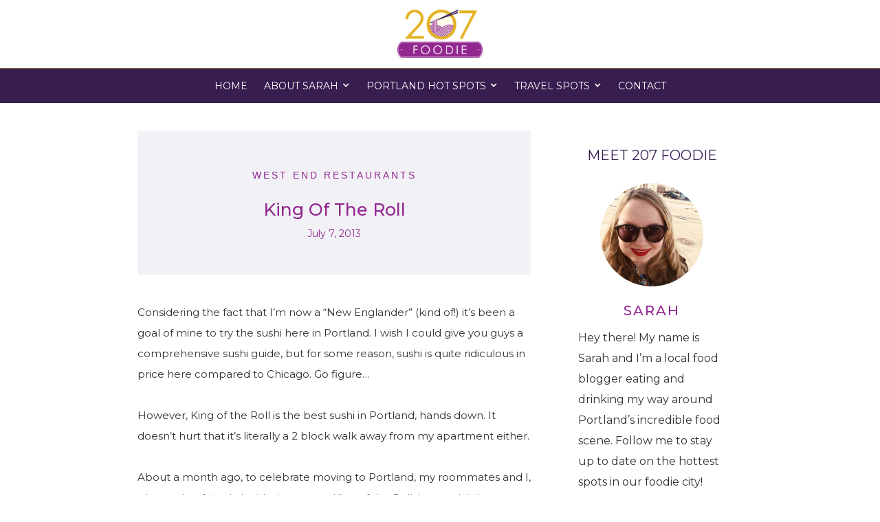

--- FILE ---
content_type: text/html; charset=UTF-8
request_url: https://www.207foodie.com/king-of-the-roll/
body_size: 13048
content:
<!DOCTYPE html>
<html dir="ltr" lang="en-US"  data-wf-page="5ffb2e6992999771f47ae39c"  data-wf-site="5fd0b78460a615ddfba37cc1">
<head>
  <!-- Google tag (gtag.js) -->
<script async src="https://www.googletagmanager.com/gtag/js?id=G-QV7N7VTPBF"></script>
<script>
  window.dataLayer = window.dataLayer || [];
  function gtag(){dataLayer.push(arguments);}
  gtag('js', new Date());

  gtag('config', 'G-QV7N7VTPBF');
</script>
  <meta charset="utf-8">
  <meta content="width=device-width, initial-scale=1" name="viewport">
  <style>@media (min-width:992px) {html.w-mod-js:not(.w-mod-ix) [data-w-id="3db0a534-c64e-5437-6d17-fed684893cfe"] {-webkit-transform:translate3d(0, -100px, 0) scale3d(1, 1, 1) rotateX(0) rotateY(0) rotateZ(0) skew(0, 0);-moz-transform:translate3d(0, -100px, 0) scale3d(1, 1, 1) rotateX(0) rotateY(0) rotateZ(0) skew(0, 0);-ms-transform:translate3d(0, -100px, 0) scale3d(1, 1, 1) rotateX(0) rotateY(0) rotateZ(0) skew(0, 0);transform:translate3d(0, -100px, 0) scale3d(1, 1, 1) rotateX(0) rotateY(0) rotateZ(0) skew(0, 0);}}</style>
  <link href="https://www.207foodie.com/wp-content/themes/glacial/images/favicon.png" rel="shortcut icon" type="image/x-icon">
  <link href="https://www.207foodie.com/wp-content/themes/glacial/images/webclip.png" rel="apple-touch-icon">
    <meta http-equiv="x-dns-prefetch-control" content="on">

<link rel="dns-prefetch" href="//fonts.googleapis.com" />
<link rel="dns-prefetch" href="//fonts.gstatic.com" />
<link rel="dns-prefetch" href="//ajax.googleapis.com" />
<link rel="dns-prefetch" href="//apis.google.com" />
<link rel="dns-prefetch" href="//google-analytics.com" />
<link rel="dns-prefetch" href="//www.google-analytics.com" />
<link rel="dns-prefetch" href="//ssl.google-analytics.com" />
<link rel="dns-prefetch" href="//youtube.com" />
<link rel="dns-prefetch" href="//api.pinterest.com" />
<link rel="dns-prefetch" href="//connect.facebook.net" />
<link rel="dns-prefetch" href="//platform.twitter.com" />
<link rel="dns-prefetch" href="//syndication.twitter.com" />
<link rel="dns-prefetch" href="//syndication.twitter.com" />
<link rel="dns-prefetch" href="//platform.instagram.com" />
<link rel="dns-prefetch" href="//s.gravatar.com" />
<link rel="dns-prefetch" href="//s0.wp.com" />
<link rel="dns-prefetch" href="//cdn.userway.org/" />
<link rel="dns-prefetch" href="//stats.wp.com" /><meta name='robots' content='index, follow, max-image-preview:large, max-snippet:-1, max-video-preview:-1' />

	<!-- This site is optimized with the Yoast SEO plugin v26.4 - https://yoast.com/wordpress/plugins/seo/ -->
	<title>King of The Roll: Staple Sushi In Portland | The 207 Foodie</title>
	<meta name="description" content="There&#039;s a lot of sushi options in Portland. If you&#039;re looking for a great deal that&#039;s also delicious, it&#039;s time to check out King of the Roll!" />
	<link rel="canonical" href="https://www.207foodie.com/king-of-the-roll/" />
	<meta property="og:locale" content="en_US" />
	<meta property="og:type" content="article" />
	<meta property="og:title" content="King of The Roll: Staple Sushi In Portland | The 207 Foodie" />
	<meta property="og:description" content="There&#039;s a lot of sushi options in Portland. If you&#039;re looking for a great deal that&#039;s also delicious, it&#039;s time to check out King of the Roll!" />
	<meta property="og:url" content="https://www.207foodie.com/king-of-the-roll/" />
	<meta property="og:site_name" content="207 Foodie" />
	<meta property="article:published_time" content="2013-07-07T14:31:53+00:00" />
	<meta name="author" content="207 Foodie" />
	<meta name="twitter:card" content="summary_large_image" />
	<meta name="twitter:label1" content="Written by" />
	<meta name="twitter:data1" content="207 Foodie" />
	<meta name="twitter:label2" content="Est. reading time" />
	<meta name="twitter:data2" content="2 minutes" />
	<script type="application/ld+json" class="yoast-schema-graph">{"@context":"https://schema.org","@graph":[{"@type":"WebPage","@id":"https://www.207foodie.com/king-of-the-roll/","url":"https://www.207foodie.com/king-of-the-roll/","name":"King of The Roll: Staple Sushi In Portland | The 207 Foodie","isPartOf":{"@id":"https://www.207foodie.com/#website"},"datePublished":"2013-07-07T14:31:53+00:00","author":{"@id":"https://www.207foodie.com/#/schema/person/91246250fd4923a76445ba72904a9b31"},"description":"There's a lot of sushi options in Portland. If you're looking for a great deal that's also delicious, it's time to check out King of the Roll!","breadcrumb":{"@id":"https://www.207foodie.com/king-of-the-roll/#breadcrumb"},"inLanguage":"en-US","potentialAction":[{"@type":"ReadAction","target":["https://www.207foodie.com/king-of-the-roll/"]}]},{"@type":"BreadcrumbList","@id":"https://www.207foodie.com/king-of-the-roll/#breadcrumb","itemListElement":[{"@type":"ListItem","position":1,"name":"Home","item":"https://www.207foodie.com/"},{"@type":"ListItem","position":2,"name":"Blog","item":"https://www.207foodie.com/blog/"},{"@type":"ListItem","position":3,"name":"King of The Roll"}]},{"@type":"WebSite","@id":"https://www.207foodie.com/#website","url":"https://www.207foodie.com/","name":"207 Foodie","description":"","potentialAction":[{"@type":"SearchAction","target":{"@type":"EntryPoint","urlTemplate":"https://www.207foodie.com/?s={search_term_string}"},"query-input":{"@type":"PropertyValueSpecification","valueRequired":true,"valueName":"search_term_string"}}],"inLanguage":"en-US"},{"@type":"Person","@id":"https://www.207foodie.com/#/schema/person/91246250fd4923a76445ba72904a9b31","name":"207 Foodie","description":"Sarah is a food blogger in Southern Maine. She has been running this blog since 2013 and has enjoyed watching the Portland food scene change drastically. When not eating or drinking her way around the Old Port, Sarah is a content marketing specialist for a local digital marketing agency. Make sure to follow her across social media for the best food and drink recommendations!","url":"https://www.207foodie.com/author/sarah/"}]}</script>
	<!-- / Yoast SEO plugin. -->


<link rel='dns-prefetch' href='//code.jquery.com' />
<link rel='dns-prefetch' href='//ajax.googleapis.com' />
<link rel='dns-prefetch' href='//stats.wp.com' />
<link rel='dns-prefetch' href='//www.googletagmanager.com' />
<link rel="alternate" type="application/rss+xml" title="207 Foodie &raquo; King of The Roll Comments Feed" href="https://www.207foodie.com/king-of-the-roll/feed/" />
<link rel="alternate" title="oEmbed (JSON)" type="application/json+oembed" href="https://www.207foodie.com/wp-json/oembed/1.0/embed?url=https%3A%2F%2Fwww.207foodie.com%2Fking-of-the-roll%2F" />
<link rel="alternate" title="oEmbed (XML)" type="text/xml+oembed" href="https://www.207foodie.com/wp-json/oembed/1.0/embed?url=https%3A%2F%2Fwww.207foodie.com%2Fking-of-the-roll%2F&#038;format=xml" />
<style id='wp-img-auto-sizes-contain-inline-css' type='text/css'>
img:is([sizes=auto i],[sizes^="auto," i]){contain-intrinsic-size:3000px 1500px}
/*# sourceURL=wp-img-auto-sizes-contain-inline-css */
</style>
<style id='wp-emoji-styles-inline-css' type='text/css'>

	img.wp-smiley, img.emoji {
		display: inline !important;
		border: none !important;
		box-shadow: none !important;
		height: 1em !important;
		width: 1em !important;
		margin: 0 0.07em !important;
		vertical-align: -0.1em !important;
		background: none !important;
		padding: 0 !important;
	}
/*# sourceURL=wp-emoji-styles-inline-css */
</style>
<style id='wp-block-library-inline-css' type='text/css'>
:root{--wp-block-synced-color:#7a00df;--wp-block-synced-color--rgb:122,0,223;--wp-bound-block-color:var(--wp-block-synced-color);--wp-editor-canvas-background:#ddd;--wp-admin-theme-color:#007cba;--wp-admin-theme-color--rgb:0,124,186;--wp-admin-theme-color-darker-10:#006ba1;--wp-admin-theme-color-darker-10--rgb:0,107,160.5;--wp-admin-theme-color-darker-20:#005a87;--wp-admin-theme-color-darker-20--rgb:0,90,135;--wp-admin-border-width-focus:2px}@media (min-resolution:192dpi){:root{--wp-admin-border-width-focus:1.5px}}.wp-element-button{cursor:pointer}:root .has-very-light-gray-background-color{background-color:#eee}:root .has-very-dark-gray-background-color{background-color:#313131}:root .has-very-light-gray-color{color:#eee}:root .has-very-dark-gray-color{color:#313131}:root .has-vivid-green-cyan-to-vivid-cyan-blue-gradient-background{background:linear-gradient(135deg,#00d084,#0693e3)}:root .has-purple-crush-gradient-background{background:linear-gradient(135deg,#34e2e4,#4721fb 50%,#ab1dfe)}:root .has-hazy-dawn-gradient-background{background:linear-gradient(135deg,#faaca8,#dad0ec)}:root .has-subdued-olive-gradient-background{background:linear-gradient(135deg,#fafae1,#67a671)}:root .has-atomic-cream-gradient-background{background:linear-gradient(135deg,#fdd79a,#004a59)}:root .has-nightshade-gradient-background{background:linear-gradient(135deg,#330968,#31cdcf)}:root .has-midnight-gradient-background{background:linear-gradient(135deg,#020381,#2874fc)}:root{--wp--preset--font-size--normal:16px;--wp--preset--font-size--huge:42px}.has-regular-font-size{font-size:1em}.has-larger-font-size{font-size:2.625em}.has-normal-font-size{font-size:var(--wp--preset--font-size--normal)}.has-huge-font-size{font-size:var(--wp--preset--font-size--huge)}.has-text-align-center{text-align:center}.has-text-align-left{text-align:left}.has-text-align-right{text-align:right}.has-fit-text{white-space:nowrap!important}#end-resizable-editor-section{display:none}.aligncenter{clear:both}.items-justified-left{justify-content:flex-start}.items-justified-center{justify-content:center}.items-justified-right{justify-content:flex-end}.items-justified-space-between{justify-content:space-between}.screen-reader-text{border:0;clip-path:inset(50%);height:1px;margin:-1px;overflow:hidden;padding:0;position:absolute;width:1px;word-wrap:normal!important}.screen-reader-text:focus{background-color:#ddd;clip-path:none;color:#444;display:block;font-size:1em;height:auto;left:5px;line-height:normal;padding:15px 23px 14px;text-decoration:none;top:5px;width:auto;z-index:100000}html :where(.has-border-color){border-style:solid}html :where([style*=border-top-color]){border-top-style:solid}html :where([style*=border-right-color]){border-right-style:solid}html :where([style*=border-bottom-color]){border-bottom-style:solid}html :where([style*=border-left-color]){border-left-style:solid}html :where([style*=border-width]){border-style:solid}html :where([style*=border-top-width]){border-top-style:solid}html :where([style*=border-right-width]){border-right-style:solid}html :where([style*=border-bottom-width]){border-bottom-style:solid}html :where([style*=border-left-width]){border-left-style:solid}html :where(img[class*=wp-image-]){height:auto;max-width:100%}:where(figure){margin:0 0 1em}html :where(.is-position-sticky){--wp-admin--admin-bar--position-offset:var(--wp-admin--admin-bar--height,0px)}@media screen and (max-width:600px){html :where(.is-position-sticky){--wp-admin--admin-bar--position-offset:0px}}

/*# sourceURL=wp-block-library-inline-css */
</style><style id='global-styles-inline-css' type='text/css'>
:root{--wp--preset--aspect-ratio--square: 1;--wp--preset--aspect-ratio--4-3: 4/3;--wp--preset--aspect-ratio--3-4: 3/4;--wp--preset--aspect-ratio--3-2: 3/2;--wp--preset--aspect-ratio--2-3: 2/3;--wp--preset--aspect-ratio--16-9: 16/9;--wp--preset--aspect-ratio--9-16: 9/16;--wp--preset--color--black: #000000;--wp--preset--color--cyan-bluish-gray: #abb8c3;--wp--preset--color--white: #ffffff;--wp--preset--color--pale-pink: #f78da7;--wp--preset--color--vivid-red: #cf2e2e;--wp--preset--color--luminous-vivid-orange: #ff6900;--wp--preset--color--luminous-vivid-amber: #fcb900;--wp--preset--color--light-green-cyan: #7bdcb5;--wp--preset--color--vivid-green-cyan: #00d084;--wp--preset--color--pale-cyan-blue: #8ed1fc;--wp--preset--color--vivid-cyan-blue: #0693e3;--wp--preset--color--vivid-purple: #9b51e0;--wp--preset--gradient--vivid-cyan-blue-to-vivid-purple: linear-gradient(135deg,rgb(6,147,227) 0%,rgb(155,81,224) 100%);--wp--preset--gradient--light-green-cyan-to-vivid-green-cyan: linear-gradient(135deg,rgb(122,220,180) 0%,rgb(0,208,130) 100%);--wp--preset--gradient--luminous-vivid-amber-to-luminous-vivid-orange: linear-gradient(135deg,rgb(252,185,0) 0%,rgb(255,105,0) 100%);--wp--preset--gradient--luminous-vivid-orange-to-vivid-red: linear-gradient(135deg,rgb(255,105,0) 0%,rgb(207,46,46) 100%);--wp--preset--gradient--very-light-gray-to-cyan-bluish-gray: linear-gradient(135deg,rgb(238,238,238) 0%,rgb(169,184,195) 100%);--wp--preset--gradient--cool-to-warm-spectrum: linear-gradient(135deg,rgb(74,234,220) 0%,rgb(151,120,209) 20%,rgb(207,42,186) 40%,rgb(238,44,130) 60%,rgb(251,105,98) 80%,rgb(254,248,76) 100%);--wp--preset--gradient--blush-light-purple: linear-gradient(135deg,rgb(255,206,236) 0%,rgb(152,150,240) 100%);--wp--preset--gradient--blush-bordeaux: linear-gradient(135deg,rgb(254,205,165) 0%,rgb(254,45,45) 50%,rgb(107,0,62) 100%);--wp--preset--gradient--luminous-dusk: linear-gradient(135deg,rgb(255,203,112) 0%,rgb(199,81,192) 50%,rgb(65,88,208) 100%);--wp--preset--gradient--pale-ocean: linear-gradient(135deg,rgb(255,245,203) 0%,rgb(182,227,212) 50%,rgb(51,167,181) 100%);--wp--preset--gradient--electric-grass: linear-gradient(135deg,rgb(202,248,128) 0%,rgb(113,206,126) 100%);--wp--preset--gradient--midnight: linear-gradient(135deg,rgb(2,3,129) 0%,rgb(40,116,252) 100%);--wp--preset--font-size--small: 13px;--wp--preset--font-size--medium: 20px;--wp--preset--font-size--large: 36px;--wp--preset--font-size--x-large: 42px;--wp--preset--spacing--20: 0.44rem;--wp--preset--spacing--30: 0.67rem;--wp--preset--spacing--40: 1rem;--wp--preset--spacing--50: 1.5rem;--wp--preset--spacing--60: 2.25rem;--wp--preset--spacing--70: 3.38rem;--wp--preset--spacing--80: 5.06rem;--wp--preset--shadow--natural: 6px 6px 9px rgba(0, 0, 0, 0.2);--wp--preset--shadow--deep: 12px 12px 50px rgba(0, 0, 0, 0.4);--wp--preset--shadow--sharp: 6px 6px 0px rgba(0, 0, 0, 0.2);--wp--preset--shadow--outlined: 6px 6px 0px -3px rgb(255, 255, 255), 6px 6px rgb(0, 0, 0);--wp--preset--shadow--crisp: 6px 6px 0px rgb(0, 0, 0);}:where(.is-layout-flex){gap: 0.5em;}:where(.is-layout-grid){gap: 0.5em;}body .is-layout-flex{display: flex;}.is-layout-flex{flex-wrap: wrap;align-items: center;}.is-layout-flex > :is(*, div){margin: 0;}body .is-layout-grid{display: grid;}.is-layout-grid > :is(*, div){margin: 0;}:where(.wp-block-columns.is-layout-flex){gap: 2em;}:where(.wp-block-columns.is-layout-grid){gap: 2em;}:where(.wp-block-post-template.is-layout-flex){gap: 1.25em;}:where(.wp-block-post-template.is-layout-grid){gap: 1.25em;}.has-black-color{color: var(--wp--preset--color--black) !important;}.has-cyan-bluish-gray-color{color: var(--wp--preset--color--cyan-bluish-gray) !important;}.has-white-color{color: var(--wp--preset--color--white) !important;}.has-pale-pink-color{color: var(--wp--preset--color--pale-pink) !important;}.has-vivid-red-color{color: var(--wp--preset--color--vivid-red) !important;}.has-luminous-vivid-orange-color{color: var(--wp--preset--color--luminous-vivid-orange) !important;}.has-luminous-vivid-amber-color{color: var(--wp--preset--color--luminous-vivid-amber) !important;}.has-light-green-cyan-color{color: var(--wp--preset--color--light-green-cyan) !important;}.has-vivid-green-cyan-color{color: var(--wp--preset--color--vivid-green-cyan) !important;}.has-pale-cyan-blue-color{color: var(--wp--preset--color--pale-cyan-blue) !important;}.has-vivid-cyan-blue-color{color: var(--wp--preset--color--vivid-cyan-blue) !important;}.has-vivid-purple-color{color: var(--wp--preset--color--vivid-purple) !important;}.has-black-background-color{background-color: var(--wp--preset--color--black) !important;}.has-cyan-bluish-gray-background-color{background-color: var(--wp--preset--color--cyan-bluish-gray) !important;}.has-white-background-color{background-color: var(--wp--preset--color--white) !important;}.has-pale-pink-background-color{background-color: var(--wp--preset--color--pale-pink) !important;}.has-vivid-red-background-color{background-color: var(--wp--preset--color--vivid-red) !important;}.has-luminous-vivid-orange-background-color{background-color: var(--wp--preset--color--luminous-vivid-orange) !important;}.has-luminous-vivid-amber-background-color{background-color: var(--wp--preset--color--luminous-vivid-amber) !important;}.has-light-green-cyan-background-color{background-color: var(--wp--preset--color--light-green-cyan) !important;}.has-vivid-green-cyan-background-color{background-color: var(--wp--preset--color--vivid-green-cyan) !important;}.has-pale-cyan-blue-background-color{background-color: var(--wp--preset--color--pale-cyan-blue) !important;}.has-vivid-cyan-blue-background-color{background-color: var(--wp--preset--color--vivid-cyan-blue) !important;}.has-vivid-purple-background-color{background-color: var(--wp--preset--color--vivid-purple) !important;}.has-black-border-color{border-color: var(--wp--preset--color--black) !important;}.has-cyan-bluish-gray-border-color{border-color: var(--wp--preset--color--cyan-bluish-gray) !important;}.has-white-border-color{border-color: var(--wp--preset--color--white) !important;}.has-pale-pink-border-color{border-color: var(--wp--preset--color--pale-pink) !important;}.has-vivid-red-border-color{border-color: var(--wp--preset--color--vivid-red) !important;}.has-luminous-vivid-orange-border-color{border-color: var(--wp--preset--color--luminous-vivid-orange) !important;}.has-luminous-vivid-amber-border-color{border-color: var(--wp--preset--color--luminous-vivid-amber) !important;}.has-light-green-cyan-border-color{border-color: var(--wp--preset--color--light-green-cyan) !important;}.has-vivid-green-cyan-border-color{border-color: var(--wp--preset--color--vivid-green-cyan) !important;}.has-pale-cyan-blue-border-color{border-color: var(--wp--preset--color--pale-cyan-blue) !important;}.has-vivid-cyan-blue-border-color{border-color: var(--wp--preset--color--vivid-cyan-blue) !important;}.has-vivid-purple-border-color{border-color: var(--wp--preset--color--vivid-purple) !important;}.has-vivid-cyan-blue-to-vivid-purple-gradient-background{background: var(--wp--preset--gradient--vivid-cyan-blue-to-vivid-purple) !important;}.has-light-green-cyan-to-vivid-green-cyan-gradient-background{background: var(--wp--preset--gradient--light-green-cyan-to-vivid-green-cyan) !important;}.has-luminous-vivid-amber-to-luminous-vivid-orange-gradient-background{background: var(--wp--preset--gradient--luminous-vivid-amber-to-luminous-vivid-orange) !important;}.has-luminous-vivid-orange-to-vivid-red-gradient-background{background: var(--wp--preset--gradient--luminous-vivid-orange-to-vivid-red) !important;}.has-very-light-gray-to-cyan-bluish-gray-gradient-background{background: var(--wp--preset--gradient--very-light-gray-to-cyan-bluish-gray) !important;}.has-cool-to-warm-spectrum-gradient-background{background: var(--wp--preset--gradient--cool-to-warm-spectrum) !important;}.has-blush-light-purple-gradient-background{background: var(--wp--preset--gradient--blush-light-purple) !important;}.has-blush-bordeaux-gradient-background{background: var(--wp--preset--gradient--blush-bordeaux) !important;}.has-luminous-dusk-gradient-background{background: var(--wp--preset--gradient--luminous-dusk) !important;}.has-pale-ocean-gradient-background{background: var(--wp--preset--gradient--pale-ocean) !important;}.has-electric-grass-gradient-background{background: var(--wp--preset--gradient--electric-grass) !important;}.has-midnight-gradient-background{background: var(--wp--preset--gradient--midnight) !important;}.has-small-font-size{font-size: var(--wp--preset--font-size--small) !important;}.has-medium-font-size{font-size: var(--wp--preset--font-size--medium) !important;}.has-large-font-size{font-size: var(--wp--preset--font-size--large) !important;}.has-x-large-font-size{font-size: var(--wp--preset--font-size--x-large) !important;}
/*# sourceURL=global-styles-inline-css */
</style>

<style id='classic-theme-styles-inline-css' type='text/css'>
/*! This file is auto-generated */
.wp-block-button__link{color:#fff;background-color:#32373c;border-radius:9999px;box-shadow:none;text-decoration:none;padding:calc(.667em + 2px) calc(1.333em + 2px);font-size:1.125em}.wp-block-file__button{background:#32373c;color:#fff;text-decoration:none}
/*# sourceURL=/wp-includes/css/classic-themes.min.css */
</style>
<link rel='stylesheet' id='normalize-css' href='https://www.207foodie.com/wp-content/themes/glacial/css/normalize.css' type='text/css' media='all' />
<link rel='stylesheet' id='webflow-css' href='https://www.207foodie.com/wp-content/themes/glacial/css/components.css' type='text/css' media='all' />
<link rel='stylesheet' id='main_site_style-css' href='https://www.207foodie.com/wp-content/themes/glacial/css/207-foodie.css' type='text/css' media='all' />
<link rel='stylesheet' id='main_site_overrides-css' href='https://www.207foodie.com/wp-content/themes/glacial/style.css' type='text/css' media='all' />
<link rel='stylesheet' id='jetpack-subscriptions-css' href='https://www.207foodie.com/wp-content/plugins/jetpack/modules/subscriptions/subscriptions.css?ver=14.7' type='text/css' media='all' />
<style id='kadence-blocks-global-variables-inline-css' type='text/css'>
:root {--global-kb-font-size-sm:clamp(0.8rem, 0.73rem + 0.217vw, 0.9rem);--global-kb-font-size-md:clamp(1.1rem, 0.995rem + 0.326vw, 1.25rem);--global-kb-font-size-lg:clamp(1.75rem, 1.576rem + 0.543vw, 2rem);--global-kb-font-size-xl:clamp(2.25rem, 1.728rem + 1.63vw, 3rem);--global-kb-font-size-xxl:clamp(2.5rem, 1.456rem + 3.26vw, 4rem);--global-kb-font-size-xxxl:clamp(2.75rem, 0.489rem + 7.065vw, 6rem);}:root {--global-palette1: #3182CE;--global-palette2: #2B6CB0;--global-palette3: #1A202C;--global-palette4: #2D3748;--global-palette5: #4A5568;--global-palette6: #718096;--global-palette7: #EDF2F7;--global-palette8: #F7FAFC;--global-palette9: #ffffff;}
/*# sourceURL=kadence-blocks-global-variables-inline-css */
</style>
<script type="text/javascript" src="https://code.jquery.com/jquery-3.5.1.min.js" id="jquery-js"></script>
<link rel="https://api.w.org/" href="https://www.207foodie.com/wp-json/" /><link rel="alternate" title="JSON" type="application/json" href="https://www.207foodie.com/wp-json/wp/v2/posts/78" /><link rel="EditURI" type="application/rsd+xml" title="RSD" href="https://www.207foodie.com/xmlrpc.php?rsd" />

<link rel='shortlink' href='https://www.207foodie.com/?p=78' />
<meta name="generator" content="Site Kit by Google 1.168.0" />	<style>img#wpstats{display:none}</style>
		  <script type="text/javascript">!function(o,c){var n=c.documentElement,t=" w-mod-";n.className+=t+"js",("ontouchstart"in o||o.DocumentTouch&&c instanceof DocumentTouch)&&(n.className+=t+"touch")}(window,document);</script>
</head>
<body class="wp-singular post-template-default single single-post postid-78 single-format-standard wp-theme-glacial body">
  <div data-collapse="small" data-animation="default" data-duration="400" data-w-id="3db0a534-c64e-5437-6d17-fed684893cfe" role="banner" class="navbar w-nav">
    <a title="Go To Homepage" href="https://www.207foodie.com/" class="brand"><noscript><img src="https://www.207foodie.com/wp-content/themes/glacial/images/LOGO_207foodie_103020.png" loading="lazy" alt="207 Foodie" class="image-2"></noscript><img src='data:image/svg+xml,%3Csvg%20xmlns=%22http://www.w3.org/2000/svg%22%20viewBox=%220%200%20210%20140%22%3E%3C/svg%3E' data-src="https://www.207foodie.com/wp-content/themes/glacial/images/LOGO_207foodie_103020.png" loading="lazy" alt="207 Foodie" class="lazyload image-2"></a>
    <div class="nav-wrapper">
      <nav id="navigation" role="navigation" class="nav-menu w-nav-menu">
        <div class="menu-primary-nav-container"><ul id="menu-primary-nav" class="menu"><li id="menu-item-8" class="menu-item menu-item-type-custom menu-item-object-custom menu-item-home menu-item-8"><a href="https://www.207foodie.com/" tabindex="0 ">Home</a></li>
<li id="menu-item-9" class="menu-item menu-item-type-post_type menu-item-object-page menu-item-has-children menu-item-9"><a href="https://www.207foodie.com/about-sarah/" tabindex="0 ">About Sarah</a>
<ul class="sub-menu">
	<li id="menu-item-3076" class="menu-item menu-item-type-post_type menu-item-object-page menu-item-3076"><a href="https://www.207foodie.com/about-sarah/partner-with-the-207-foodie/" tabindex="0 ">Partner with the 207 Foodie!</a></li>
</ul>
</li>
<li id="menu-item-2249" class="menu-item menu-item-type-taxonomy menu-item-object-category menu-item-has-children menu-item-2249"><a href="https://www.207foodie.com/category/portland-hot-spots/" tabindex="0 ">Portland Hot Spots</a>
<ul class="sub-menu">
	<li id="menu-item-2252" class="menu-item menu-item-type-taxonomy menu-item-object-category menu-item-2252"><a href="https://www.207foodie.com/category/downtown-restaurants/" tabindex="0 ">Downtown Restaurants</a></li>
	<li id="menu-item-2256" class="menu-item menu-item-type-taxonomy menu-item-object-category current-post-ancestor current-menu-parent current-post-parent menu-item-2256"><a href="https://www.207foodie.com/category/west-end-restaurants/" tabindex="0 ">West End Restaurants</a></li>
	<li id="menu-item-2253" class="menu-item menu-item-type-taxonomy menu-item-object-category menu-item-2253"><a href="https://www.207foodie.com/category/east-end-restaurants/" tabindex="0 ">East End Restaurants</a></li>
	<li id="menu-item-2250" class="menu-item menu-item-type-taxonomy menu-item-object-category menu-item-2250"><a href="https://www.207foodie.com/category/bayside-restaurants/" tabindex="0 ">Bayside Restaurants</a></li>
	<li id="menu-item-2255" class="menu-item menu-item-type-taxonomy menu-item-object-category menu-item-2255"><a href="https://www.207foodie.com/category/thompsons-point/" tabindex="0 ">Thompson&#8217;s Point</a></li>
	<li id="menu-item-2254" class="menu-item menu-item-type-taxonomy menu-item-object-category menu-item-2254"><a href="https://www.207foodie.com/category/new-restaurants/" tabindex="0 ">New Restaurants</a></li>
	<li id="menu-item-2251" class="menu-item menu-item-type-taxonomy menu-item-object-category menu-item-2251"><a href="https://www.207foodie.com/category/brunch/" tabindex="0 ">Brunch</a></li>
</ul>
</li>
<li id="menu-item-2248" class="menu-item menu-item-type-taxonomy menu-item-object-category menu-item-has-children menu-item-2248"><a href="https://www.207foodie.com/category/travel-spots/" tabindex="0 ">Travel Spots</a>
<ul class="sub-menu">
	<li id="menu-item-2257" class="menu-item menu-item-type-taxonomy menu-item-object-category menu-item-2257"><a href="https://www.207foodie.com/category/toronto-hot-spots/" tabindex="0 ">Toronto Hot Spots</a></li>
	<li id="menu-item-2258" class="menu-item menu-item-type-taxonomy menu-item-object-category menu-item-2258"><a href="https://www.207foodie.com/category/travel-spots/" tabindex="0 ">Travel Spots</a></li>
</ul>
</li>
<li id="menu-item-10" class="menu-item menu-item-type-post_type menu-item-object-page menu-item-10"><a href="https://www.207foodie.com/contact/" tabindex="0 ">Contact</a></li>
</ul></div>      </nav>
      <div class="menu-button w-nav-button">
        <div class="w-icon-nav-menu"></div>
      </div>
    </div>
  </div>
    <a name="#top" id="top"></a><div class="inner-content">
<div class="home-content-section">
    <div class="content-wrapper">
      <div class="feed-wrapper">
 <div class="post" id="post-78">
<div class="featured-img-post">
    </div>
 <div class="single-post-header">
<h3 class="blog-category"><a href="https://www.207foodie.com/category/west-end-restaurants/" rel="category tag">West End Restaurants</a></h3>
<h1 class="blog-title">King of The Roll</h1>
<div class="date">July 7, 2013</div>
</div>
<div class="entry">
<p>Considering the fact that I&#8217;m now a &#8220;New Englander&#8221; (kind of!) it&#8217;s been a goal of mine to try the sushi here in Portland. I wish I could give you guys a comprehensive sushi guide, but for some reason, sushi is quite ridiculous in price here compared to Chicago. Go figure&#8230;</p>
<p>However, King of the Roll is the best sushi in Portland, hands down. It doesn&#8217;t hurt that it&#8217;s literally a 2 block walk away from my apartment either.</p>
<p>About a month ago, to celebrate moving to Portland, my roommates and I, plus my boyfriend, decided to try out King of the Roll. Located right across the street from 2 old favorites (<a href="https://www.207foodie.com/petite-jacqueline/" title="Petite Jacqueline" target="_blank" rel="noopener noreferrer">Petite Jacqueline</a> and <a href="https://www.207foodie.com/lfk/" title="LFK" target="_blank" rel="noopener noreferrer">LFK</a>) King of the Roll has a lot to offer.</p>
<p>Starting with: Appetizers! How about Gyoza? Always a favorite, our starters did not disappoint!</p>
<p>But I know what you&#8217;re really waiting to see: an abundance of sushi!</p>
<p>Pictured are: california rolls, the Rock &#8216;n Roll and some spicy tuna rolls. Everyone raved, especially about the RocknRoll, which was the highlight. Fresh fish, and not lacking flavor like some places I&#8217;ve been to. Success so far!</p>
<p>Now, I ordered the special, because it was a white tuna roll. White tuna is like the Rolls Royce of sushi, in terms of fish being used, at least in my opinion. It&#8217;s always soft and quite literally will melt on your tongue. Don&#8217;t believe me? Try it for yourself!</p>
<p>Also, let me say that my roll was consequently tried by everyone, except one roommate is staunchly anti-seafood. And everyone that tried mine&#8230;wished they had ordered it instead. Just another reason why trying new things is crucial to being a good foodie! Now, it goes without saying that I enjoyed it, right? White tuna, with a teensy bit of spice&#8230;absolute perfection. We all ordered so much sushi, and when we have another reason to celebrate, I know we are ALL going back!</p>
<p>Why:</p>
<p>-great sushi</p>
<p>-Fresh and high quality</p>
<p>-walking distance from other great spots</p>
<p>-reasonable prices for what you get</p>
<p>Can you see any reason not to try King of the Roll?</p>
</div>
</div>
<div class="navigation">
<div class="alignleft"><a href="https://www.207foodie.com/boda/" rel="next">« Previous Entry</a></div>
<div class="alignright"><a href="https://www.207foodie.com/duckfat/" rel="prev">Next Entry »</a></div>
</div>
      </div>
        
      <div class="side-wrapper">
        <div class="sarah-block">
          <div class="category bigger">meet 207 foodie</div>
          <div class="div-block"></div>
          <h2 class="name">Sarah</h2>
          <p class="paragraph-2">Hey there! My name is Sarah and I’m a local food blogger eating and drinking my way around Portland’s incredible food scene. Follow me to stay up to date on the hottest spots in our foodie city!<br>
            <a title="Click here to learn more about Sarah" href="https://www.207foodie.com/about-sarah/" class="link">Learn More</a>
          </p>
          <div class="social-wrapper">
            <a href="https://www.instagram.com/207foodie" target="_blank" rel="noreferrer noopener" class="socialbutton w-inline-block" title="Follow me on Instagram (opens new tab)"><noscript><img src="https://www.207foodie.com/wp-content/themes/glacial/images/yellow_instagram.png" loading="lazy" alt="Instagram"></noscript><img class="lazyload" src='data:image/svg+xml,%3Csvg%20xmlns=%22http://www.w3.org/2000/svg%22%20viewBox=%220%200%20210%20140%22%3E%3C/svg%3E' data-src="https://www.207foodie.com/wp-content/themes/glacial/images/yellow_instagram.png" loading="lazy" alt="Instagram"></a>
            <a href="https://twitter.com/207foodie" target="_blank" rel="noreferrer noopener" title="Follow me on Twitter (opens new tab)" class="socialbutton w-inline-block"><noscript><img src="https://www.207foodie.com/wp-content/themes/glacial/images/yellow_twitter.png" loading="lazy" alt="Twitter"></noscript><img class="lazyload" src='data:image/svg+xml,%3Csvg%20xmlns=%22http://www.w3.org/2000/svg%22%20viewBox=%220%200%20210%20140%22%3E%3C/svg%3E' data-src="https://www.207foodie.com/wp-content/themes/glacial/images/yellow_twitter.png" loading="lazy" alt="Twitter"></a>
            <a href="https://www.facebook.com/207Foodie/" target="_blank" rel="noreferrer noopener" class="socialbutton w-inline-block" title="Follow me on Facebook (opens new tab)"><noscript><img src="https://www.207foodie.com/wp-content/themes/glacial/images/facebook_yellow.png" loading="lazy" alt="Facebook"></noscript><img class="lazyload" src='data:image/svg+xml,%3Csvg%20xmlns=%22http://www.w3.org/2000/svg%22%20viewBox=%220%200%20210%20140%22%3E%3C/svg%3E' data-src="https://www.207foodie.com/wp-content/themes/glacial/images/facebook_yellow.png" loading="lazy" alt="Facebook"></a>
          </div>
        </div>
     <div class="related-topics-div" role="complementary">   
		<div>
		<h2 class="rounded">Recent Posts</h2>
		<ul>
											<li>
					<a href="https://www.207foodie.com/its-beginning-to-feel-like-holiday-cocktail-season-in-portland/">It&#8217;s Beginning to Feel Like Holiday Cocktail Season in Portland</a>
									</li>
											<li>
					<a href="https://www.207foodie.com/have-your-next-date-night-at-diamonds-edge-restaurant/">Have Your Next Date Night at Diamond’s Edge Restaurant</a>
									</li>
											<li>
					<a href="https://www.207foodie.com/the-breakfast-pizza-round-up/">The Breakfast Pizza Round Up</a>
									</li>
											<li>
					<a href="https://www.207foodie.com/cabbage-island-clambakes-are-quintessential-maine/">Cabbage Island Clambakes are Quintessential Maine</a>
									</li>
											<li>
					<a href="https://www.207foodie.com/heres-why-you-need-to-try-the-pizza-at-foundation-brewing-company/">Here&#8217;s Why You Need to Try the Pizza at Foundation Brewing Company</a>
									</li>
					</ul>

		</div><div><h2 class="rounded">Subscribe to Blog via Email</h2>
			<div class="wp-block-jetpack-subscriptions__container">
			<form action="#" method="post" accept-charset="utf-8" id="subscribe-blog-blog_subscription-2"
				data-blog="188879672"
				data-post_access_level="everybody" >
									<div id="subscribe-text"><p>Enter your email address to subscribe to this blog and receive notifications of new posts by email.</p>
</div>
										<p id="subscribe-email">
						<label id="jetpack-subscribe-label"
							class="screen-reader-text"
							for="subscribe-field-blog_subscription-2">
							Email Address						</label>
						<input type="email" name="email" required="required"
																					value=""
							id="subscribe-field-blog_subscription-2"
							placeholder="Email Address"
						/>
					</p>

					<p id="subscribe-submit"
											>
						<input type="hidden" name="action" value="subscribe"/>
						<input type="hidden" name="source" value="https://www.207foodie.com/king-of-the-roll/"/>
						<input type="hidden" name="sub-type" value="widget"/>
						<input type="hidden" name="redirect_fragment" value="subscribe-blog-blog_subscription-2"/>
						<input type="hidden" id="_wpnonce" name="_wpnonce" value="24051ae2fe" /><input type="hidden" name="_wp_http_referer" value="/king-of-the-roll/" />						<button type="submit"
															class="wp-block-button__link"
																					name="jetpack_subscriptions_widget"
						>
							Subscribe						</button>
					</p>
							</form>
						</div>
			
</div><div><h2 class="rounded">Tags</h2><div class="tagcloud"><a href="https://www.207foodie.com/tag/207-foodie/" class="tag-cloud-link tag-link-3 tag-link-position-1" style="font-size: 22pt;" aria-label="207 foodie (108 items)">207 foodie</a>
<a href="https://www.207foodie.com/tag/207foodie/" class="tag-cloud-link tag-link-22 tag-link-position-2" style="font-size: 11.888888888889pt;" aria-label="207foodie (9 items)">207foodie</a>
<a href="https://www.207foodie.com/tag/bao-bao-dumpling-house/" class="tag-cloud-link tag-link-238 tag-link-position-3" style="font-size: 8.9722222222222pt;" aria-label="bao bao dumpling house (4 items)">bao bao dumpling house</a>
<a href="https://www.207foodie.com/tag/bar-of-chocolate/" class="tag-cloud-link tag-link-108 tag-link-position-4" style="font-size: 8.9722222222222pt;" aria-label="bar of chocolate (4 items)">bar of chocolate</a>
<a href="https://www.207foodie.com/tag/blue-rooster/" class="tag-cloud-link tag-link-154 tag-link-position-5" style="font-size: 9.75pt;" aria-label="blue rooster (5 items)">blue rooster</a>
<a href="https://www.207foodie.com/tag/boda/" class="tag-cloud-link tag-link-163 tag-link-position-6" style="font-size: 8pt;" aria-label="boda (3 items)">boda</a>
<a href="https://www.207foodie.com/tag/bolster-snow-and-co/" class="tag-cloud-link tag-link-409 tag-link-position-7" style="font-size: 8pt;" aria-label="bolster snow and co (3 items)">bolster snow and co</a>
<a href="https://www.207foodie.com/tag/bramhall/" class="tag-cloud-link tag-link-251 tag-link-position-8" style="font-size: 8pt;" aria-label="bramhall (3 items)">bramhall</a>
<a href="https://www.207foodie.com/tag/central-provisions/" class="tag-cloud-link tag-link-138 tag-link-position-9" style="font-size: 9.75pt;" aria-label="central provisions (5 items)">central provisions</a>
<a href="https://www.207foodie.com/tag/chaval/" class="tag-cloud-link tag-link-393 tag-link-position-10" style="font-size: 8pt;" aria-label="chaval (3 items)">chaval</a>
<a href="https://www.207foodie.com/tag/deans-sweets/" class="tag-cloud-link tag-link-330 tag-link-position-11" style="font-size: 8pt;" aria-label="dean&#039;s sweets (3 items)">dean&#039;s sweets</a>
<a href="https://www.207foodie.com/tag/duckfat/" class="tag-cloud-link tag-link-28 tag-link-position-12" style="font-size: 11.402777777778pt;" aria-label="duckfat (8 items)">duckfat</a>
<a href="https://www.207foodie.com/tag/five-fifty-five/" class="tag-cloud-link tag-link-110 tag-link-position-13" style="font-size: 8pt;" aria-label="five fifty five (3 items)">five fifty five</a>
<a href="https://www.207foodie.com/tag/food-blog/" class="tag-cloud-link tag-link-301 tag-link-position-14" style="font-size: 8pt;" aria-label="food blog (3 items)">food blog</a>
<a href="https://www.207foodie.com/tag/food-review/" class="tag-cloud-link tag-link-52 tag-link-position-15" style="font-size: 10.430555555556pt;" aria-label="food review (6 items)">food review</a>
<a href="https://www.207foodie.com/tag/harvest-on-the-harbor/" class="tag-cloud-link tag-link-404 tag-link-position-16" style="font-size: 9.75pt;" aria-label="harvest on the harbor (5 items)">harvest on the harbor</a>
<a href="https://www.207foodie.com/tag/highroller-lobster-co/" class="tag-cloud-link tag-link-462 tag-link-position-17" style="font-size: 8pt;" aria-label="highroller lobster co. (3 items)">highroller lobster co.</a>
<a href="https://www.207foodie.com/tag/hot-suppa/" class="tag-cloud-link tag-link-38 tag-link-position-18" style="font-size: 10.916666666667pt;" aria-label="hot suppa! (7 items)">hot suppa!</a>
<a href="https://www.207foodie.com/tag/liquid-riot/" class="tag-cloud-link tag-link-381 tag-link-position-19" style="font-size: 8pt;" aria-label="Liquid Riot (3 items)">Liquid Riot</a>
<a href="https://www.207foodie.com/tag/little-tap-house/" class="tag-cloud-link tag-link-82 tag-link-position-20" style="font-size: 10.916666666667pt;" aria-label="little tap house (7 items)">little tap house</a>
<a href="https://www.207foodie.com/tag/local-188/" class="tag-cloud-link tag-link-152 tag-link-position-21" style="font-size: 8.9722222222222pt;" aria-label="local 188 (4 items)">local 188</a>
<a href="https://www.207foodie.com/tag/maine-restaurant-week/" class="tag-cloud-link tag-link-5 tag-link-position-22" style="font-size: 8.9722222222222pt;" aria-label="maine restaurant week (4 items)">maine restaurant week</a>
<a href="https://www.207foodie.com/tag/mash-tun/" class="tag-cloud-link tag-link-272 tag-link-position-23" style="font-size: 8pt;" aria-label="mash tun (3 items)">mash tun</a>
<a href="https://www.207foodie.com/tag/mi-sen/" class="tag-cloud-link tag-link-194 tag-link-position-24" style="font-size: 8pt;" aria-label="mi sen (3 items)">mi sen</a>
<a href="https://www.207foodie.com/tag/mjs-wine-bar/" class="tag-cloud-link tag-link-241 tag-link-position-25" style="font-size: 8pt;" aria-label="mj&#039;s wine bar (3 items)">mj&#039;s wine bar</a>
<a href="https://www.207foodie.com/tag/nosh/" class="tag-cloud-link tag-link-29 tag-link-position-26" style="font-size: 8.9722222222222pt;" aria-label="Nosh (4 items)">Nosh</a>
<a href="https://www.207foodie.com/tag/old-port/" class="tag-cloud-link tag-link-12 tag-link-position-27" style="font-size: 8pt;" aria-label="old port (3 items)">old port</a>
<a href="https://www.207foodie.com/tag/pai-men-miyake/" class="tag-cloud-link tag-link-86 tag-link-position-28" style="font-size: 10.430555555556pt;" aria-label="pai men miyake (6 items)">pai men miyake</a>
<a href="https://www.207foodie.com/tag/petite-jacqueline/" class="tag-cloud-link tag-link-8 tag-link-position-29" style="font-size: 10.430555555556pt;" aria-label="petite jacqueline (6 items)">petite jacqueline</a>
<a href="https://www.207foodie.com/tag/portland/" class="tag-cloud-link tag-link-39 tag-link-position-30" style="font-size: 8.9722222222222pt;" aria-label="portland (4 items)">portland</a>
<a href="https://www.207foodie.com/tag/portland-maine/" class="tag-cloud-link tag-link-13 tag-link-position-31" style="font-size: 14.611111111111pt;" aria-label="portland maine (18 items)">portland maine</a>
<a href="https://www.207foodie.com/tag/portland-me/" class="tag-cloud-link tag-link-235 tag-link-position-32" style="font-size: 8pt;" aria-label="portland me (3 items)">portland me</a>
<a href="https://www.207foodie.com/tag/portland-me-restaurants/" class="tag-cloud-link tag-link-274 tag-link-position-33" style="font-size: 8pt;" aria-label="portland me restaurants (3 items)">portland me restaurants</a>
<a href="https://www.207foodie.com/tag/portland-pie/" class="tag-cloud-link tag-link-388 tag-link-position-34" style="font-size: 8pt;" aria-label="portland pie (3 items)">portland pie</a>
<a href="https://www.207foodie.com/tag/portland-restaurant/" class="tag-cloud-link tag-link-49 tag-link-position-35" style="font-size: 11.402777777778pt;" aria-label="portland restaurant (8 items)">portland restaurant</a>
<a href="https://www.207foodie.com/tag/portland-restaurants/" class="tag-cloud-link tag-link-60 tag-link-position-36" style="font-size: 8pt;" aria-label="portland restaurants (3 items)">portland restaurants</a>
<a href="https://www.207foodie.com/tag/poutine/" class="tag-cloud-link tag-link-30 tag-link-position-37" style="font-size: 9.75pt;" aria-label="poutine (5 items)">poutine</a>
<a href="https://www.207foodie.com/tag/restaurant-review/" class="tag-cloud-link tag-link-260 tag-link-position-38" style="font-size: 8pt;" aria-label="restaurant review (3 items)">restaurant review</a>
<a href="https://www.207foodie.com/tag/ruskis/" class="tag-cloud-link tag-link-99 tag-link-position-39" style="font-size: 8.9722222222222pt;" aria-label="ruski&#039;s (4 items)">ruski&#039;s</a>
<a href="https://www.207foodie.com/tag/sillys/" class="tag-cloud-link tag-link-141 tag-link-position-40" style="font-size: 9.75pt;" aria-label="silly&#039;s (5 items)">silly&#039;s</a>
<a href="https://www.207foodie.com/tag/slab/" class="tag-cloud-link tag-link-161 tag-link-position-41" style="font-size: 10.916666666667pt;" aria-label="slab (7 items)">slab</a>
<a href="https://www.207foodie.com/tag/solo-italiano/" class="tag-cloud-link tag-link-269 tag-link-position-42" style="font-size: 8pt;" aria-label="solo italiano (3 items)">solo italiano</a>
<a href="https://www.207foodie.com/tag/sur-lie/" class="tag-cloud-link tag-link-244 tag-link-position-43" style="font-size: 9.75pt;" aria-label="sur lie (5 items)">sur lie</a>
<a href="https://www.207foodie.com/tag/tiqa/" class="tag-cloud-link tag-link-225 tag-link-position-44" style="font-size: 8pt;" aria-label="tiqa (3 items)">tiqa</a>
<a href="https://www.207foodie.com/tag/via-vecchia/" class="tag-cloud-link tag-link-554 tag-link-position-45" style="font-size: 8.9722222222222pt;" aria-label="via vecchia (4 items)">via vecchia</a></div>
</div> </div>      </div>    </div>
  </div>
</div>
  
<div class="footer-section">
    <div class="footer-wrapper">
      <div class="form-block-2 w-form">
       <form role="search" method="get" class="search-form" action="https://www.207foodie.com/">
   <label for="search" aria-label="Search Input" role="search">
       <input type="search" class="search-field"
           placeholder="Search …"
           value="" name="s"
           title="Search for:" />
   </label>
   <input type="submit" class="search-submit"
       value="Search" />
</form>
      </div>
        <a href="#top" class="button top-link">Top of Page</a>
      <div class="footer-social-wrapper">
        <div class="socialbutton"><a href="https://www.instagram.com/207foodie" target="_blank" rel="noreferrer noopener" title="Visit 207 Foodie on Instagram (opens new tab)"><noscript><img src="https://www.207foodie.com/wp-content/themes/glacial/images/yellow_instagram.png" loading="lazy" alt="Instagram"></noscript><img class="lazyload" src='data:image/svg+xml,%3Csvg%20xmlns=%22http://www.w3.org/2000/svg%22%20viewBox=%220%200%20210%20140%22%3E%3C/svg%3E' data-src="https://www.207foodie.com/wp-content/themes/glacial/images/yellow_instagram.png" loading="lazy" alt="Instagram"></a></div>
          <div class="socialbutton"><a href="https://twitter.com/207foodie" target="_blank" rel="noreferrer noopener" title="Visit 207 Foodie on twitter (opens new tab)"><noscript><img src="https://www.207foodie.com/wp-content/themes/glacial/images/yellow_twitter.png" loading="lazy" alt="twitter"></noscript><img class="lazyload" src='data:image/svg+xml,%3Csvg%20xmlns=%22http://www.w3.org/2000/svg%22%20viewBox=%220%200%20210%20140%22%3E%3C/svg%3E' data-src="https://www.207foodie.com/wp-content/themes/glacial/images/yellow_twitter.png" loading="lazy" alt="twitter"></a></div>
          <div class="socialbutton"><a href="https://www.facebook.com/207Foodie/" target="_blank" rel="noreferrer noopener" title="Visit 207 Foodie on Facebook (opens new tab)"><noscript><img src="https://www.207foodie.com/wp-content/themes/glacial/images/facebook_yellow.png" loading="lazy" alt="facebook"></noscript><img class="lazyload" src='data:image/svg+xml,%3Csvg%20xmlns=%22http://www.w3.org/2000/svg%22%20viewBox=%220%200%20210%20140%22%3E%3C/svg%3E' data-src="https://www.207foodie.com/wp-content/themes/glacial/images/facebook_yellow.png" loading="lazy" alt="facebook"></a></div>
      </div>
    </div>
    <div class="copyright-line">
        If you are using a screen reader and are having problems using this website, please <a title="Click For Online Contact Form" href="https://www.207foodie.com/contact/">contact us</a>. &nbsp; <a title="Accessibility and Website Disclaimer Information" href="https://www.207foodie.com/accessibility-website-disclaimer/">Accessibility || Website Disclaimer</a> &nbsp; | &nbsp; <a title="Privacy Policy" href="https://www.207foodie.com/privacy-policy/">Privacy Policy</a>
        <br /><br />
        &copy;2026 All Rights Reserved. Website design by <a href="https://www.websiteportland.com/" title="Portland Website Co. - Opens New Tab" target="_blank" rel="noreferrer noopener">Portland Website Co.</a></div>
  </div>
  <!-- [if lte IE 9]><script src="https://cdnjs.cloudflare.com/ajax/libs/placeholders/3.0.2/placeholders.min.js"></script><![endif] -->
<script type="speculationrules">
{"prefetch":[{"source":"document","where":{"and":[{"href_matches":"/*"},{"not":{"href_matches":["/wp-*.php","/wp-admin/*","/wp-content/uploads/*","/wp-content/*","/wp-content/plugins/*","/wp-content/themes/glacial/*","/*\\?(.+)"]}},{"not":{"selector_matches":"a[rel~=\"nofollow\"]"}},{"not":{"selector_matches":".no-prefetch, .no-prefetch a"}}]},"eagerness":"conservative"}]}
</script>
<script>
              (function(e){
                  var el = document.createElement('script');
                  el.setAttribute('data-account', 'SnVilDlDUd');
                  el.setAttribute('src', 'https://cdn.userway.org/widget.js');
                  document.body.appendChild(el);
                })();
              </script><noscript><style>.lazyload{display:none;}</style></noscript><script data-noptimize="1">window.lazySizesConfig=window.lazySizesConfig||{};window.lazySizesConfig.loadMode=1;</script><script async data-noptimize="1" src='https://www.207foodie.com/wp-content/plugins/autoptimize/classes/external/js/lazysizes.min.js?ao_version=3.1.14'></script><script type="text/javascript" src="https://www.207foodie.com/wp-content/themes/glacial/js/207-foodie.js" id="fryjs-js"></script>
<script type="text/javascript" src="https://ajax.googleapis.com/ajax/libs/webfont/1.6.26/webfont.js" id="webfontscript-js"></script>
<script type="text/javascript" id="webfontscript-js-after">
/* <![CDATA[ */
WebFont.load({
	  google: {
	    families: ["Montserrat:100,100italic,200,200italic,300,300italic,400,400italic,500,500italic,600,600italic,700,700italic,800,800italic,900,900italic"]
	  }
	});
//# sourceURL=webfontscript-js-after
/* ]]> */
</script>
<script type="text/javascript" id="jetpack-stats-js-before">
/* <![CDATA[ */
_stq = window._stq || [];
_stq.push([ "view", JSON.parse("{\"v\":\"ext\",\"blog\":\"188879672\",\"post\":\"78\",\"tz\":\"-5\",\"srv\":\"www.207foodie.com\",\"j\":\"1:14.7\"}") ]);
_stq.push([ "clickTrackerInit", "188879672", "78" ]);
//# sourceURL=jetpack-stats-js-before
/* ]]> */
</script>
<script type="text/javascript" src="https://stats.wp.com/e-202604.js" id="jetpack-stats-js" defer="defer" data-wp-strategy="defer"></script>
<script id="wp-emoji-settings" type="application/json">
{"baseUrl":"https://s.w.org/images/core/emoji/17.0.2/72x72/","ext":".png","svgUrl":"https://s.w.org/images/core/emoji/17.0.2/svg/","svgExt":".svg","source":{"concatemoji":"https://www.207foodie.com/wp-includes/js/wp-emoji-release.min.js?ver=6.9"}}
</script>
<script type="module">
/* <![CDATA[ */
/*! This file is auto-generated */
const a=JSON.parse(document.getElementById("wp-emoji-settings").textContent),o=(window._wpemojiSettings=a,"wpEmojiSettingsSupports"),s=["flag","emoji"];function i(e){try{var t={supportTests:e,timestamp:(new Date).valueOf()};sessionStorage.setItem(o,JSON.stringify(t))}catch(e){}}function c(e,t,n){e.clearRect(0,0,e.canvas.width,e.canvas.height),e.fillText(t,0,0);t=new Uint32Array(e.getImageData(0,0,e.canvas.width,e.canvas.height).data);e.clearRect(0,0,e.canvas.width,e.canvas.height),e.fillText(n,0,0);const a=new Uint32Array(e.getImageData(0,0,e.canvas.width,e.canvas.height).data);return t.every((e,t)=>e===a[t])}function p(e,t){e.clearRect(0,0,e.canvas.width,e.canvas.height),e.fillText(t,0,0);var n=e.getImageData(16,16,1,1);for(let e=0;e<n.data.length;e++)if(0!==n.data[e])return!1;return!0}function u(e,t,n,a){switch(t){case"flag":return n(e,"\ud83c\udff3\ufe0f\u200d\u26a7\ufe0f","\ud83c\udff3\ufe0f\u200b\u26a7\ufe0f")?!1:!n(e,"\ud83c\udde8\ud83c\uddf6","\ud83c\udde8\u200b\ud83c\uddf6")&&!n(e,"\ud83c\udff4\udb40\udc67\udb40\udc62\udb40\udc65\udb40\udc6e\udb40\udc67\udb40\udc7f","\ud83c\udff4\u200b\udb40\udc67\u200b\udb40\udc62\u200b\udb40\udc65\u200b\udb40\udc6e\u200b\udb40\udc67\u200b\udb40\udc7f");case"emoji":return!a(e,"\ud83e\u1fac8")}return!1}function f(e,t,n,a){let r;const o=(r="undefined"!=typeof WorkerGlobalScope&&self instanceof WorkerGlobalScope?new OffscreenCanvas(300,150):document.createElement("canvas")).getContext("2d",{willReadFrequently:!0}),s=(o.textBaseline="top",o.font="600 32px Arial",{});return e.forEach(e=>{s[e]=t(o,e,n,a)}),s}function r(e){var t=document.createElement("script");t.src=e,t.defer=!0,document.head.appendChild(t)}a.supports={everything:!0,everythingExceptFlag:!0},new Promise(t=>{let n=function(){try{var e=JSON.parse(sessionStorage.getItem(o));if("object"==typeof e&&"number"==typeof e.timestamp&&(new Date).valueOf()<e.timestamp+604800&&"object"==typeof e.supportTests)return e.supportTests}catch(e){}return null}();if(!n){if("undefined"!=typeof Worker&&"undefined"!=typeof OffscreenCanvas&&"undefined"!=typeof URL&&URL.createObjectURL&&"undefined"!=typeof Blob)try{var e="postMessage("+f.toString()+"("+[JSON.stringify(s),u.toString(),c.toString(),p.toString()].join(",")+"));",a=new Blob([e],{type:"text/javascript"});const r=new Worker(URL.createObjectURL(a),{name:"wpTestEmojiSupports"});return void(r.onmessage=e=>{i(n=e.data),r.terminate(),t(n)})}catch(e){}i(n=f(s,u,c,p))}t(n)}).then(e=>{for(const n in e)a.supports[n]=e[n],a.supports.everything=a.supports.everything&&a.supports[n],"flag"!==n&&(a.supports.everythingExceptFlag=a.supports.everythingExceptFlag&&a.supports[n]);var t;a.supports.everythingExceptFlag=a.supports.everythingExceptFlag&&!a.supports.flag,a.supports.everything||((t=a.source||{}).concatemoji?r(t.concatemoji):t.wpemoji&&t.twemoji&&(r(t.twemoji),r(t.wpemoji)))});
//# sourceURL=https://www.207foodie.com/wp-includes/js/wp-emoji-loader.min.js
/* ]]> */
</script>
 
</body>
</html>